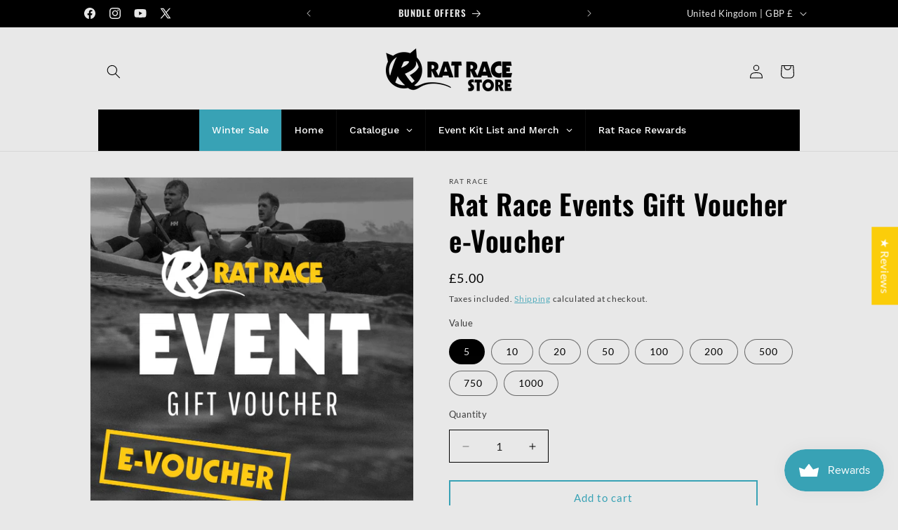

--- FILE ---
content_type: application/x-javascript
request_url: https://app.sealsubscriptions.com/shopify/public/status/shop/ratracestore.myshopify.com.js?1768642358
body_size: -265
content:
var sealsubscriptions_settings_updated='1692114437c';

--- FILE ---
content_type: application/x-javascript
request_url: https://app.cart-bot.net/public/status/shop/ratracestore.myshopify.com.js?1768642358
body_size: -299
content:
var giftbee_settings_updated='1699353309c';

--- FILE ---
content_type: application/javascript
request_url: https://cnc.greatappsfactory.com/clickandcollect.js?shop=ratracestore.myshopify.com
body_size: 20597
content:
(function () {
    if (typeof GafCncSettings === 'undefined') {
        console.log('GAF CNC not enabled from theme settings');
        return;
    }
    var cndappurl = "https://cnc.greatappsfactory.com";
    var cndshopurl = Shopify.shop;
    var shoppingCart = [];
    var deliverylocation = [];
    var sd = {error:false,errormessage:"",errormethod:"",total_price:0, total_weight:0,updatecartitem:false,updateitembyus:false,firstcncload:false,drawereligible:true,getCart:null, config:GafCncSettings.config, gettimeslot:null, cartproductids:null, cnclocations:null, cncselectedlocation:null, cncmap:null, locationformaps:null, ldzipdatevalidation:false, mapzipcode:null};
    var gaftimepicker = null;
    var gafdatepicker = null;
    var cnctimepicker = null;
    var cnclddatepicker = null;
    var selectedtimes = [];
    var gafcheckoutbutton = 'form[action="/checkout"] input[type="submit"], [name="checkout"], [href="/checkout"], .checkout_button, .cart__checkout-button';
    var gafcartform = 'body form[action*="/cart"], body form[action^="/checkout"], body #cart_form';
    
    if (typeof GAFCND === 'undefined') {
        GAFCND = {};
    }
    var gafcncTemplate = {
        'checkoutmethods': '<div class="cnccheckoutmethod" data-id="{{methodname}}" onclick="{{onclickfunction}}">' +
                    '<div class="shipping_block_iconsection">' +
                        '<div class="shipping_block_imgsection">' +
                            '<div class="deliveryIcon">'+
                                '{{methodicon}}'+
                            '</div>'+
                        '</div>'+
                        '{{methodimageheading}}'+
                    '</div>'+
                '</div>',
        'cncmainblock':'<div class="gafcnd_section" id="gafcncld">'+
                '<div class="wrapcheckoutmethods"></div>'+
                '<div class="wrapcheckoutcontains"></div>'+
                '<div class="cnchidden">'+
                '<input type="hidden" name="attributes[Checkout-Methods]" value="" style="display: none;">'+
                '<input type="hidden" name="attributes[CNC-Location-Id]" value="" style="display: none;">'+
                '<input type="hidden" name="attributes[Delivery-Location-Id]" value="" style="display: none;">'+
                '<input type="hidden" name="attributes[Delivery-Slot-Id]" value="" style="display: none;">'+
                '<input type="hidden" name="attributes[CNC-Collect-Date]" value="" style="display: none;">'+
                '<input type="hidden" name="attributes[CNC-Collect-Time]" value="" style="display: none;">'+
                '<input type="hidden" name="attributes[Delivery-Date]" value="" style="display: none;"> '+
                '<input type="hidden" name="attributes[Delivery-Time]" value="" style="display: none;"> '+
                '<input type="hidden" name="attributes[Shipping-Date]" value="" style="display: none;"> '+
                '<input type="hidden" name="attributes[Custom-Attribute-1]" value="" style="display: none;"> '+
                '<input type="hidden" name="attributes[Custom-Attribute-2]" value="" style="display: none;"> '+
                '<input type="hidden" name="attributes[Custom-Attribute-3]" value="" style="display: none;"> '+
                '<input type="hidden" name="attributes[Custom-Attribute-4]" value="" style="display: none;"> '+
                '<input type="hidden" name="attributes[Custom-Attribute-5]" value="" style="display: none;"> '+
                '<input type="hidden" name="attributes[CNC-Location-Company]" value="" style="display: none;"> '+
                '<input type="hidden" name="attributes[CNC-Location-Address-Line-1]" value="" style="display: none;"> '+
                '<input type="hidden" name="attributes[CNC-Location-Address-Line-2]" value="" style="display: none;"> '+
                '<input type="hidden" name="attributes[CNC-Location-City]" value="" style="display: none;"> '+
                '<input type="hidden" name="attributes[CNC-Location-State]" value="" style="display: none;"> '+
                '<input type="hidden" name="attributes[CNC-Location-Country]" value="" style="display: none;"> '+
                '<input type="hidden" name="attributes[CNC-Location-Postal-Code]" value="" style="display: none;"> '+
                '</div>'+
                '</div>',
    };
    var getcnclocationsTemplate = {
         'locations': '<div class="wrapcnc"><div class="wrapclickcollectlocationsection">' +
                    '{{locationdata}}' +
                '</div>' +
                '<div class="paginationblock">' +
                    '<div class="previouspagesection">' +
                        '{{previouspage}}' +
                    '</div>' +
                    '<div class="nextpagesection">' +
                        '{{nextpage}}' +
                    '</div>' +
                '</div>' +
                '<div class="cnclocationcalendersection">'+
                    '<div class="gafcdnloader" style="display:none;"></div>'+
                    '<div id="gafcdncanlender"></div>'+
                '</div></div>',
    };
    GAFCND = {
        botuser: function botuser(){
            var botPattern = "(googlebot\/|bot|Googlebot-Mobile|Googlebot-Image|Google favicon|Mediapartners-Google|bingbot|slurp|java|wget|curl|Commons-HttpClient|Python-urllib|libwww|httpunit|nutch|phpcrawl|msnbot|jyxobot|FAST-WebCrawler|FAST Enterprise Crawler|biglotron|teoma|convera|seekbot|gigablast|exabot|ngbot|ia_archiver|GingerCrawler|webmon |httrack|webcrawler|grub.org|UsineNouvelleCrawler|antibot|netresearchserver|speedy|fluffy|bibnum.bnf|findlink|msrbot|panscient|yacybot|AISearchBot|IOI|ips-agent|tagoobot|MJ12bot|dotbot|woriobot|yanga|buzzbot|mlbot|yandexbot|purebot|Linguee Bot|Voyager|CyberPatrol|voilabot|baiduspider|citeseerxbot|spbot|twengabot|postrank|turnitinbot|scribdbot|page2rss|sitebot|linkdex|Adidxbot|blekkobot|ezooms|dotbot|Mail.RU_Bot|discobot|heritrix|findthatfile|europarchive.org|NerdByNature.Bot|sistrix crawler|ahrefsbot|Aboundex|domaincrawler|wbsearchbot|summify|ccbot|edisterbot|seznambot|ec2linkfinder|gslfbot|aihitbot|intelium_bot|facebookexternalhit|yeti|RetrevoPageAnalyzer|lb-spider|sogou|lssbot|careerbot|wotbox|wocbot|ichiro|DuckDuckBot|lssrocketcrawler|drupact|webcompanycrawler|acoonbot|openindexspider|gnam gnam spider|web-archive-net.com.bot|backlinkcrawler|coccoc|integromedb|content crawler spider|toplistbot|seokicks-robot|it2media-domain-crawler|ip-web-crawler.com|siteexplorer.info|elisabot|proximic|changedetection|blexbot|arabot|WeSEE:Search|niki-bot|CrystalSemanticsBot|rogerbot|360Spider|psbot|InterfaxScanBot|Lipperhey SEO Service|CC Metadata Scaper|g00g1e.net|GrapeshotCrawler|urlappendbot|brainobot|fr-crawler|binlar|SimpleCrawler|Livelapbot|Twitterbot|cXensebot|smtbot|bnf.fr_bot|A6-Indexer|ADmantX|Facebot|Twitterbot|OrangeBot|memorybot|AdvBot|MegaIndex|SemanticScholarBot|ltx71|nerdybot|xovibot|BUbiNG|Qwantify|archive.org_bot|Applebot|TweetmemeBot|crawler4j|findxbot|SemrushBot|yoozBot|lipperhey|y!j-asr|Domain Re-Animator Bot|AddThis)";
            var re = new RegExp(botPattern, 'i');
            var userAgent = navigator.userAgent;
            if (re.test(userAgent)) {
                return true;
            }
            return false;
        },
        userasowner: function userasowner(){
            var vcisowner = jQuery('#PBarNextFrame').html();
            if (vcisowner !== undefined) {
                GAFCND.setgafvcCookie('cndisowner', 'yes', 1000);
            }
            var vcisownerCookie = GAFCND.getgafcndCookie('cndisowner');
            if (vcisownerCookie == 'yes'){
                return true;
            }
            return false;
        },
        eventfire: function eventfire(eventname, detail){
            var gafcncevent = new CustomEvent(eventname, {detail: detail });
            document.dispatchEvent(gafcncevent);
        },
        gcndappsJavaScript: function gcndappsJavaScript(jQuery) {
            setTimeout(function(){ GAFCND.enabledcheckoutbtn(); GAFCND.eventfire('cncwidgetinit'); }, 1500);
            if (GAFCND.botuser() == false && GafCncSettings.force_disable_app == false) {
                jQuery("head").append('<link href="https://cdnjs.cloudflare.com/ajax/libs/font-awesome/4.7.0/css/font-awesome.min.css" rel="stylesheet" type="text/css" media="all">');
                jQuery("head").append('<script src="https://cnc.greatappsfactory.com/assets/datepicker/js/picker.js">');
                jQuery("head").append('<script src="https://cnc.greatappsfactory.com/assets/datepicker/js/picker.date.js">');
                jQuery("head").append('<script src="https://cnc.greatappsfactory.com/assets/datepicker/js/picker.time.js">');
                GAFCND.getcart();
            }
        },
        getcart: function getcart(){
            jQuery.getJSON("/cart.js?tmp="+ Date.now(), function(data) {
                sd.total_price = (data.total_price/100);
                sd.total_weight = data.total_weight;
                return sd.getCart = data, GAFCND.checkappstatus();
            });
        },
        checkappstatus: function checkappstatus(){
            var userasowner = GAFCND.userasowner();
            jQuery.ajax({
                url: cndappurl + "/clickandcollect/checkappstatus?shop="+cndshopurl+"&isstoreowner="+userasowner,
                type: "GET",
                dataType: "json",
                success: function (appstatus) {
                    sd.drawereligible = appstatus.drawereligible;
                    if(appstatus.status == true){
                        GAFCND.checkdisabledproducts();
                    }
                    if(appstatus.showmessage == true){
                        GAFCND.storeownerlimitpopup();
                        jQuery('head').append('<link rel="stylesheet" id="custom-google-fonts-css" href="https://fonts.googleapis.com/css?family=Poppins:400,600,700" type="text/css" media="all">');
                        jQuery('body').append(appstatus.maxvisitormessage);
                    }
                }
            });
        },
        storeownerlimitpopup: function storeownerlimitpopup(){
            jQuery("body").on("click", ".cncownerpopupclose", function () {
                if(jQuery(this).hasClass('riskabovefourdays') && !jQuery(this).hasClass('cnceventsopen')){
                    jQuery(this).addClass('cnceventsopen');
                    jQuery("body .cncownerpopup .cnccontent, body .cncownerpopup .cncownerfooter").hide();
                    jQuery("body .cncownerpopup .cnccontent.reskmoreevents").show();
                }else if(jQuery(this).hasClass('cnceventsopen')){
                    GAFCND.satcbownerevent('dont_remind_me');
                    jQuery("body #cncownerpopup").hide();
                }else{
                    jQuery("body #cncownerpopup").hide();
                    GAFCND.satcbownerevent('click_on_x');
                }
            });
            jQuery("body").on("click", ".cncownerremind .cncownerremind", function () {
                GAFCND.satcbownerevent('clicked_on_remind_me');
                jQuery("body #cncownerpopup").hide();
            });
            jQuery("body").on("click", ".cncownerremind .cncowndontremind", function () {
                GAFCND.satcbownerevent('dont_remind_me');
                jQuery("body #cncownerpopup").hide();
            });
            jQuery("body").on("click", ".cncownupgradenow", function () {
                GAFCND.satcbownerevent('click_on_upgrade');
                jQuery("body #cncownerpopup").hide();
            });
        },
        satcbownerevent: function satcbownerevent(event) {
            jQuery.ajax({
                type: "POST",
                url: cndappurl + "/clickandcollect/cncplanfinished",
                data: {store: cndshopurl, event : event},
                success: function (response) { }
            });
        },
        checkdisabledproducts: function checkdisabledproducts() {
            var i = sd.config.hide_widget_for_product_handles;
            i = i + "".split(",");
            var hd = sd.config.hide_widget_cart_only_digital_items;
            var allhd = false;
            var c = false;
            var s = false;
            
            Object.keys(sd.getCart.items).map(function(e) {
                var citem = sd.getCart.items[e],
                    rs = citem.requires_shipping,
                    h = citem.handle;
                    -1 !== i.indexOf(h) ? true : rs ? c = true : s = true
            }), (c || s && false == hd) && GAFCND.setwidgets();
        },
        setwidgets: function setwidgets() {
            var sort_order = sd.config.sort_order.split(',');
            var cncmethods = sd.config.methods;
            var cncdesign = sd.config.design_style;
            if(jQuery("#gafcncld").length > 0){jQuery('#gafcncld').remove();}
            if(jQuery(".gafcncwidget").length > 0){
              jQuery(".gafcncwidget").append(gafcncTemplate.cncmainblock);
            }else if(jQuery(".cart__footer, .Cart__Footer, .checkout-subtotal-container, .cartitems--container .cart-total, .cart .template__cart__footer, #cartform .under-cart, form.cart .grid.cart__row, .cart--footer, .cart-footer, .cart .subtotal-row, .cart-bottom-box, .gl_cart_note").length > 0){
              jQuery(".cart__footer, .Cart__Footer, .checkout-subtotal-container, .cartitems--container .cart-total, .cart .template__cart__footer, #cartform .under-cart, form.cart .grid.cart__row, .cart--footer, .cart-footer, .cart .subtotal-row, .cart-bottom-box, .gl_cart_note").before(gafcncTemplate.cncmainblock);
            }else if(jQuery(".cart__content .line-item-table, #CartPageForm div[data-products], .cart__content .cart__items").length > 0){
              jQuery(".cart__content .line-item-table, #CartPageForm div[data-products], .cart__content .cart__items").after(gafcncTemplate.cncmainblock);
            }else if(jQuery(".cart-page .cart__summary-inner").length > 0){
              jQuery(".cart-page .cart__summary-inner").prepend(gafcncTemplate.cncmainblock);
            }else if(jQuery(".drawer__footer .cart-drawer__footer, .cart-drawer__footer .button-group, .drawer__footer .cart__checkout-wrapper, .drawer__footer-bottom .drawer__footer-buttons, .cart-drawer__footer .checkout-buttons, .drawer__foot .cart__buttons-all, .cart-drawer__summary .cart-drawer__checkout-buttons, .mini-cart__footer .button-container, .drawer__bottom .drawer__footer__subtotal, .drawer__footer-body .drawer__footer-buttons, .mini-cart__drawer-footer .checkout-button, .ajaxcart__footer .cart__checkout, .cart-drawer__foot .cart__buttons, .cart-drawer-footer .cart-drawer-buttons, #drawer-cart .cart__actions, .cart-drawer .buy-buttons").length > 0 && GafCncSettings.showcncindrawer == true && sd.drawereligible == true){
              jQuery(".drawer__footer .cart-drawer__footer, .cart-drawer__footer .button-group, .drawer__footer .cart__checkout-wrapper, .drawer__footer-bottom .drawer__footer-buttons, .cart-drawer__footer .checkout-buttons, .drawer__foot .cart__buttons-all, .cart-drawer__summary .cart-drawer__checkout-buttons, .mini-cart__footer .button-container, .drawer__bottom .drawer__footer__subtotal, .drawer__footer-body .drawer__footer-buttons, .mini-cart__drawer-footer .checkout-button, .ajaxcart__footer .cart__checkout, .cart-drawer__foot .cart__buttons, .cart-drawer-footer .cart-drawer-buttons, #drawer-cart .cart__actions, .cart-drawer .buy-buttons").before(gafcncTemplate.cncmainblock);
            }else if(jQuery(".cart-drawer__footer, .cart-drawer__dialog .cart-drawer__summary").length > 0 && GafCncSettings.showcncindrawer == true && sd.drawereligible == true){
              jQuery(".cart-drawer__footer, .cart-drawer__dialog .cart-drawer__summary").prepend(gafcncTemplate.cncmainblock);
            }else{
              jQuery("form[action^='/cart'] div[data-products]").append(gafcncTemplate.cncmainblock);
            }
            
            jQuery('.wrapcheckoutmethods').empty();
            jQuery.each(sort_order, function(index, value) {
                var heading = cncmethods[value].name;
                var activemethod = cncmethods[value].active;
                var defaultimage = cncmethods[value].blockimage.defaultimage;
                var activeimage = cncmethods[value].blockimage.activeimage;

                if(activemethod == true && !GAFCND.checkForceMethodDisable(value)){
                    var checkoutHtml = gafcncTemplate.checkoutmethods;
                    checkoutHtml = checkoutHtml.replace(/{{methodname}}/g, value);
                    checkoutHtml = checkoutHtml.replace(/{{onclickfunction}}/g, "GAFCND.checkoutmethod('"+value+"')");
                    if(cncdesign == 'customicon' || cncdesign == 'default'){
                        var checkouticon = '<img class="cncmethodimage defaultimage" alt="'+activemethod+'" src="'+defaultimage+'"><img alt="'+activemethod+'" class="cncmethodimage activeimage" src="'+activeimage+'">';
                        checkoutHtml = checkoutHtml.replace(/{{methodimageheading}}/g, '<div class="checkoutMethodName">'+heading+'</div>');
                    }else{
                        var checkouticon = '<input type="radio" class="method_radiolist" id="'+value+'" name="method_radiolist" value="'+value+'">';
                            checkouticon += '<div class="checkoutMethodName" for="'+value+'"><label>'+heading+'</label></div>';
                        checkoutHtml = checkoutHtml.replace(/{{methodimageheading}}/g, '');
                    }
                    checkoutHtml = checkoutHtml.replace(/{{methodicon}}/g, checkouticon);
                    jQuery('.wrapcheckoutmethods').append(checkoutHtml);
                }
            });
            if(jQuery(".wrapcheckoutmethods .cnccheckoutmethod").length > 0){
                
                if(jQuery('.wrapcheckoutmethods').css('display') != 'flex'){
                    jQuery("head").append('<link href="https://cnc.greatappsfactory.com/gafclickandcollect.css" rel="stylesheet" type="text/css" media="all">');
                }
                
                GAFCND.eventfire('cncwidgetloaded');
                var firstmethod = jQuery(".wrapcheckoutmethods .cnccheckoutmethod").eq(0).data('id');
                GAFCND.checkoutmethod(firstmethod);
                GAFCND.checksallvalidation();
            }
        },
        checkForceMethodDisable: function checkForceMethodDisable(method) {
            return (GafCncSettings.force_disable_method['disable_'+method] !== undefined)?GafCncSettings.force_disable_method['disable_'+method]:false;
        },
        checksallvalidation: function checksallvalidation() {
            if(sd.firstcncload == false){
                jQuery(document).ready(function() {
                    jQuery(gafcartform).keypress(function(e) {
                        if (e.target.type != "textarea") return e.keyCode != 13;
                    });
                    jQuery("body").on("blur", '.delivery_search_section #serachpostcode.blursearch', function() {
                        GAFCND.getdeliverylocations();
                    });
                    jQuery("body").on("blur", '.gafcnc_postalcode_section #filterBySearchZipcode.blursearch', function() {
                        GAFCND.getcnclocations(1);
                    });
                    jQuery("[name='updates[]']").on("change", function() {
                        jQuery(gafcartform).attr("action", "/cart")
                    });
                    jQuery("[name='update']").on("click", function() {
                        jQuery(gafcartform).attr("action", "/cart")
                    });         
                    jQuery(document).on("click", gafcheckoutbutton, function(e) {
                        e.preventDefault();
                        var method = GAFCND.activemethod();
                        var methodvalue = GAFCND.getmethodvalue();
                        var checkcondition = GAFCND.checkpriceweightcondition() != false?GAFCND.checkproductconditions():false;
                        if(!checkcondition){return false;}

                        if(method == 'shipping'){
                            if(methodvalue.date_picker == true && jQuery('[name="gaflddatepicker"]').val() == ''){
                                GAFCND.seterrormessage(GAFCND.tt(method, 'usernotselectshippingdate'));
                                return false;
                            }
                            GAFCND.submitforcheckout(this);
                        }
                        if(method == 'localdelivery'){
                            if((methodvalue.distance_validation_method == "exact_postalcode" || methodvalue.distance_validation_method == "partial_postalcode")){
                                if(jQuery('body #serachpostcode').val() == ''){
                                    GAFCND.seterrormessage(GAFCND.tt(method, 'usernotselectlocation'));
                                    return false;
                                }
                                if(jQuery('body #serachpostcode').val() != '' && sd.ldzipdatevalidation == false){
                                    GAFCND.seterrormessage(GAFCND.tt(method, 'usernotselectlocation'));
                                    return false;
                                }

                                if(methodvalue.date_picker == true && jQuery('[name="gaflddatepicker"]').val() == ''){
                                    GAFCND.seterrormessage(GAFCND.tt(method, 'nodatetimeselected'));
                                    return false;
                                }
                                if(methodvalue.time_picker == true && jQuery('[name="gafldtimepicker"]').val() == ''){
                                    GAFCND.seterrormessage(GAFCND.tt(method, 'nodatetimeselected'));
                                    return false;
                                }
                            }else if(methodvalue.distance_validation_method == "no_validation" && methodvalue.date_picker == true && jQuery('[name="gaflddatepicker"]').val() == ''){
                                GAFCND.seterrormessage(GAFCND.tt(method, 'nodatetimeselected'));
                                return false;
                            }
                            GAFCND.submitforcheckout(this);
                        }
                        if(method == 'clickandcollect'){
                            if(sd.cnclocations.length == 0){
                                GAFCND.seterrormessage(GAFCND.tt(method, 'nolocationfound'));
                                return false;
                            }
                            var selectedlocation = GAFCND.getcncselectedlocation(sd.cncselectedlocation);
                            if(selectedlocation.datepicker == true && jQuery('[name="gafcncdatepicker"]').val() == ''){
                                GAFCND.seterrormessage(GAFCND.tt(method, 'nodatetimeselected'));
                                return false;
                            }
                            if(selectedlocation.timepicker == true && jQuery('[name="gafcnctimepicker"]').val() == ''){
                                GAFCND.seterrormessage(GAFCND.tt(method, 'nodatetimeselected'));
                                return false;
                            }
                            GAFCND.submitforcheckout(this);
                        }
                        if(method === undefined){GAFCND.submitforcheckout(this);}
                    });
                });
                sd.firstcncload = true;
            }
        },
        submitforcheckout: function($this) {
            GAFCND.eventfire('cncsubmittocheckout');
            if (jQuery("#cart_form").length) return jQuery("#cart_form").submit();
            var cartform;
            if ((cartform = jQuery($this).parents('form[action*="/cart"]:first')).length > 0) return cartform.submit();
            if ((cartform = jQuery($this).parents('form[action*="/checkout"]:first')).length > 0) return cartform.submit();
            if ((cartform = jQuery($this).attr('form')) && cartform != '') return jQuery('#'+cartform).submit();
        },
        tt: function tt(method, key){
            return (sd.config.translations[method][key] !== undefined)?sd.config.translations[method][key]:'';
        },
        moneyFormat: function moneyFormat(e){
            var m = GafCncSettings.moneyFormat;
            return m.replace(/{{amount}}/g, e);
        },
        weightFormat: function weightFormat(e){
            if(sd.config.weight_format == 'gm') {return e}
            if(sd.config.weight_format == 'kg') {return (e/1000);}
            if(sd.config.weight_format == 'lb') {return (e*2.205);}
            if(sd.config.weight_format == 'oz') {return (e*35.274);}
        },
        clearerror: function clearerror(){
            jQuery('.wrapcheckoutcontains .error_message').remove();
            return true;
        },
        seterrormessage: function seterrormessage(errormessage){
            GAFCND.clearerror();
            jQuery('.wrapcheckoutcontains').append('<p class="error_message">'+errormessage+'</p>');
            return true;
        },
        activemethod: function activemethod(){
            return jQuery('body .wrapcheckoutmethods .cnccheckoutmethod.active').attr('data-id');
        },
        activelocationid: function activelocationid(){
            var timepicker_id = jQuery('input[name="location_data_id"]:checked').attr('timepicker-id');
            var location_id = jQuery('input[name="location_data_id"]:checked').attr('data-id');
            var cid = location_id+'/'+timepicker_id;
            return cid;
        },
        changecheckoutlabel: function changecheckoutlabel(){
            if(sd.config.enable_checkout_text_updates == true){
                var activemethod = GAFCND.activemethod();
                var checkoutbuttontext = GAFCND.tt(activemethod, 'checkoutbuttontext');
                if(checkoutbuttontext == ''){
                    checkoutbuttontext = "Checkout";
                }
                (jQuery(gafcheckoutbutton).is("button") || jQuery(gafcheckoutbutton).is("a"))?jQuery(gafcheckoutbutton).text(checkoutbuttontext):jQuery(gafcheckoutbutton).val(checkoutbuttontext);
            }
        },
        checkoutmethod: function checkoutmethod(method){
            GAFCND.eventfire('selected_cnc_method', {"method":method});
            if(jQuery('.wrapcheckoutmethods .cnccheckoutmethod[data-id="'+method+'"]').hasClass('active')){return false;}
            
            jQuery('.wrapcheckoutmethods .cnccheckoutmethod').css({'background-color' : '','pointer-events' : 'none'}).removeClass('active');
            setTimeout(function(){
                jQuery('.wrapcheckoutmethods .cnccheckoutmethod').css('pointer-events', '');
            }, 2000);
            jQuery('.wrapcheckoutmethods .cnccheckoutmethod[data-id="'+method+'"]').addClass('active');
            jQuery('.wrapcheckoutmethods .cnccheckoutmethod[data-id="'+method+'"]').find('input[type=radio]').prop('checked', true);
            jQuery('.wrapcheckoutmethods .cnccheckoutmethod.active').css('background-color', "#eee");
            var method_name = jQuery('.wrapcheckoutmethods .cnccheckoutmethod[data-id="'+method+'"]').data('id');
            var shop_metafield = sd.config;
            GAFCND.changecheckoutlabel();
            var cartproductids = [];
            shoppingCart = [];
            jQuery.each(sd.getCart.items, function (index, value) {
                cartproductids.push(value.product_id);
                shoppingCart.push({
                    'variant_id': value.variant_id,
                    'product_id': value.product_id,
                    'cids': GAFCND.getcartpdetailbyid(value.product_id, 'collectionids'),
                    'sku': value.sku,
                    'quantity': value.quantity
                });
            });                   
            sd.cartproductids = cartproductids;
            jQuery('.wrapcheckoutcontains').empty().removeClass('shipping').removeClass('localdelivery').removeClass('clickandcollect').addClass(method_name);
            var methodName = shop_metafield.methods[method_name];
            var checkcondition = GAFCND.checkpriceweightcondition() != false?GAFCND.checkproductconditions():false;
            if(!checkcondition){return false;}
                    
            var additionaltext = GAFCND.tt(method_name, 'additionaltext');
            jQuery('.wrapcheckoutcontains').append('<p class="additionaltext">'+additionaltext+'</p>');
            
            if(method_name == "shipping"){
                if(methodName.date_picker == true){
                    var datePickerPlaceholder = GAFCND.tt(method_name, 'datepickerplcaholder');
                    var gaflddatetimepicker = '<div id="gaflddatetimepicker">';
                            gaflddatetimepicker += '<input type="text" id="gaflddatetimepickerinput" class="gafdatetimepicker gaflddatetimepicker" readonly="readonly" placeholder="'+datePickerPlaceholder+'" value="">';
                            gaflddatetimepicker += '<input type="text" name="gaflddatepicker" class="gaflddatepicker" style="display: none;">';
                        gaflddatetimepicker += '</div>';
                    jQuery('.wrapcheckoutcontains').append(gaflddatetimepicker);
                    
                    var $calenderurl = cndappurl+'/clickandcollect/calendar/shipping?s='+cndshopurl;
                    jQuery.getJSON($calenderurl, function(calenderdisabled){
                        var waitForPicker = setInterval(function() {
                            if(window.Picker) {
                                if(jQuery.fn['pickadate'] && jQuery.fn['pickatime']) {
                                    clearInterval(waitForPicker);
                                    GAFCND.setgafcalender('gaflddatepicker',calenderdisabled);
                                }
                            }
                        }, 50);
                    });
                }else{
                    GAFCND.completeselection();
                }
            }
            if(method_name == "localdelivery"){
                sd.ldzipdatevalidation = false;
                if(methodName.distance_validation_method == "exact_postalcode" || methodName.distance_validation_method == "partial_postalcode" || methodName.distance_validation_method == "maximum_radius" || methodName.distance_validation_method == "max_driving_distance"){
                    var searchplaceholder = GAFCND.tt(method_name, 'searchplaceholder');
                    var gaflocaldeliveryTemplate = '';
                    var cncfilserachcls = ((methodName.distance_validation_method == "maximum_radius" || methodName.distance_validation_method == "max_driving_distance") && methodName.maxautoaddress == true)?"":"blursearch";
                    gaflocaldeliveryTemplate += '<div class="delivery_search_section">';
                        gaflocaldeliveryTemplate += '<div class="gafcnc_postalcode_section">';
                            gaflocaldeliveryTemplate += '<input id="serachpostcode" class="serachpostcode '+cncfilserachcls+'" autocomplete="off" type="text" value="" placeholder="'+searchplaceholder+'">';
                            gaflocaldeliveryTemplate += '<div class="gafbtn" onclick="GAFCND.getdeliverylocations()"><i class="fa fa-search"></i></div>';
                        gaflocaldeliveryTemplate += '</div>';
                    gaflocaldeliveryTemplate += '</div>';
                    jQuery('.wrapcheckoutcontains').append(gaflocaldeliveryTemplate);
                    if((methodName.distance_validation_method == "maximum_radius" || methodName.distance_validation_method == "max_driving_distance") && methodName.maxautoaddress == true && sd.config.google_maps_key != ''){
                        if (typeof google !== 'object') {
                            GAFCND.loadgooglemaplib();
                        }else{
                            GAFCND.initMap();
                        }
                    }
                }
                if(methodName.distance_validation_method == "no_validation"){
                    GAFCND.getdeliverylocations();
                }
            }
            if(method_name == "clickandcollect"){
                GAFCND.getcnclocations(1);
                var methodvalue = GAFCND.getmethodvalue();
                if(methodvalue.filter_region == true){
                    jQuery.ajax({
                        url: cndappurl + "/clickandcollect/regions?shop="+cndshopurl,
                        type: "GET",
                        dataType: "json",
                        success: function (regions) {
                            var $regianshtml = '<div class="filterByRegion">';
                            $regianshtml += '<select onchange="GAFCND.getcnclocations(1)">';
                            $regianshtml += '<option selected value="">'+GAFCND.tt(method_name, 'filterregion')+'</option>';
                            jQuery.each(regions, function(index, element) {
                                $regianshtml += '<option value="'+element+'">'+element+'</option>';
                            });
                            $regianshtml += '</select>';
                            $regianshtml += '</div>';
                            jQuery('.wrapcheckoutcontains').prepend($regianshtml);
                        }
                    });
                }else if(methodvalue.geographic_search == true){
                    var cncfilserachcls = (methodvalue.geographic_search == true && methodvalue.geographic_auto_search == false)?"blursearch":"";
                    var $regianshtml = '<div class="filterBySearchZipcode">';
                        $regianshtml += '<div class="gafcnc_postalcode_section">';
                            $regianshtml += '<input id="filterBySearchZipcode" class="serachpostcode '+cncfilserachcls+'" autocomplete="off" type="text" value="" placeholder="'+GAFCND.tt(method_name, 'postalcode')+'">';
                            $regianshtml += '<div class="gafbtn" onclick="GAFCND.getcnclocations(1)"><i class="fa fa-search"></i></div>';
                        $regianshtml += '</div>';
                    $regianshtml += '</div>';
                    jQuery('.wrapcheckoutcontains').prepend($regianshtml);
                }
                if(methodvalue.google_map == true && sd.config.google_maps_key != ''){
                    jQuery('.wrapcheckoutcontains').append('<div id="gafcncmap" style="min-height:250px;"></div>');
                    if(GAFCND.isgooglemaploaded()){
                        GAFCND.initMap();
                    }
                }
                if(sd.config.google_maps_key != '' && !GAFCND.isgooglemaploaded() && (methodvalue.google_map == true || methodvalue.geographic_auto_search == true)){
                    GAFCND.loadgooglemaplib();
                }
            }
        },
        needtoloadmaplib: function needtoloadmaplib(){
            var shop_metafield = sd.config;
            var cncmethodvalue = shop_metafield.methods['clickandcollect'];
            var ldmethodvalue = shop_metafield.methods['localdelivery'];
            if((cncmethodvalue.geographic_search == true && cncmethodvalue.geographic_auto_search == true) || ldmethodvalue.maxautoaddress == true){
                return true;
            }
            return false;
        },
        loadgooglemaplib: function loadgooglemaplib(){
            var maplibrary = '';
            if(GAFCND.needtoloadmaplib() == true){
                maplibrary = '&libraries=places';
            }
            jQuery("body").append('<script async src="https://maps.googleapis.com/maps/api/js?callback=GAFCND.initMap'+maplibrary+'&key='+sd.config.google_maps_key+'&loading=async&v=weekly">');
        },
        isgooglemaploaded: function isgooglemaploaded(){
            var methodvalue = GAFCND.getmethodvalue();
            if(sd.config.google_maps_key != ''){
                if (typeof google === 'object' && typeof google.maps === 'object') {
                    if(jQuery('#gafcncmap .gm-err-container').length == 0){
                        return true;
                    }
                }
            }
            return false;
        },
        initMap: function initMap(){
            var method = GAFCND.activemethod();
            var methodvalue = GAFCND.getmethodvalue();
            var methodfieldid = '';
            var geosearchenable = false;
            if(method == 'clickandcollect'){
                if(methodvalue.google_map == true){
                    var map = new google.maps.Map(document.getElementById("gafcncmap"), {
                        zoom: 12,
                        center: new google.maps.LatLng(23.022505, 72.571365),
                        zoomControl: true
                    });
                    sd.cncmap = map;
                    GAFCND.addlocationsinmap();
                    GAFCND.pageresizemap();
                }
                methodfieldid = 'filterBySearchZipcode';
                if(methodvalue.geographic_search == true && methodvalue.geographic_auto_search == true){
                    geosearchenable = true;
                }
                
            }else{
                methodfieldid = 'serachpostcode';
                if((methodvalue.distance_validation_method == "maximum_radius" || methodvalue.distance_validation_method == "max_driving_distance") && methodvalue.maxautoaddress == true && sd.config.google_maps_key != ''){
                    geosearchenable = true;
                }
            }
            
            if(geosearchenable == true){
                var inputplace = document.getElementById(methodfieldid);
                var options = {
                  componentRestrictions: { country: sd.config.geo_location_country_code }
                };
                var autocomplete = new google.maps.places.Autocomplete(inputplace, options);
                google.maps.event.addListener(autocomplete, 'place_changed', function () {
                    var place = autocomplete.getPlace();
                    place.address_components.forEach(function (component) {
                      if (component.types.includes("postal_code")) {
                        sd.mapzipcode = component.long_name;
                      }
                    });
                    var postalcode = place.formatted_address;
                    var latitude = place.geometry.location.lat();
                    var longitude = place.geometry.location.lng();
                    jQuery('#'+methodfieldid).attr('lat', latitude).attr('long', longitude);
                    if(method == 'clickandcollect'){
                        GAFCND.getcnclocations(1);
                    }
                    if(method == 'localdelivery'){
                        GAFCND.getdeliverylocations();
                    }
                });
            }
        },
        addlocationsinmap: function addlocationsinmap(){
            sd.locationformaps = [];
            var e = sd.cnclocations;
            if (null === e) return false;
            for (var t = 0; t < e.length; t++){
                var loc = e[t];
                if (loc.latitude != "0.00000000" && loc.longitude != "0.00000000") {
                    var marker = new google.maps.Marker({
                        position: new google.maps.LatLng(loc.latitude, loc.longitude),
                        title: loc.companyname,
                        locationId: loc.id,
                        icon: GAFCND.getmapMarkerImage(t+1),
                        label: GAFCND.getLabel(t+1),
                        zIndex: GAFCND.getzIndex(t+1)
                    });
                    sd.locationformaps.push(marker);
                    
                    google.maps.event.addListener(marker, "click", function() {
                        GAFCND.focusOnMarker(this);
                    });
                    marker.setMap(sd.cncmap);
                }
            }
            var n = sd.locationformaps;
            GAFCND.focusOnMarker(n[0]);
        },
        removelocationsinmap: function removelocationsinmap(){
            var n = sd.locationformaps;
            for (var t = 0; t < n.length; t++){n[t].setMap(null);}
        },
        pageresizemap: function pageresizemap(){
            var cmcmap = sd.cncmap;
            window.addEventListener('resize', function(event) {
                var c = cmcmap.getCenter();
                google.maps.event.trigger(cmcmap, "resize");
                cmcmap.setCenter(c);
            }, true);
        },
        getzIndex: function(e) {
            return sd.cnclocations.length - e
        },
        getLabel: function(e) {
            var labeltextcolor = (1 == e) ? "#FF0000":"#FFFFFF";
            return {text: e.toString(),color: labeltextcolor}
        },
        focusOnMarker: function(marker) {
            var mp = sd.cncmap;
            mp.setCenter(marker.getPosition());
            mp.setZoom(12);
            var n = sd.locationformaps
            for (var i = 0; i < n.length; i++){
                n[i].setIcon(GAFCND.getmapMarkerImage(0));
                var label = n[i].getLabel();
                label.color = "#FFFFFF";
                n[i].setLabel(label);
            }
            GAFCND.updateselectedlocation(marker.locationId)
            marker.setIcon(GAFCND.getmapMarkerImage(1));
            var label = marker.getLabel();
            label.color = "#FF0000";
            marker.setLabel(label);
        },
        getmapMarkerImage: function(index) {
            var markerimage = (1 == index) ? cndappurl+"/assets/images/redmarker.png":cndappurl+"/assets/images/whitemarker.png";
            return {url: markerimage, size: new google.maps.Size(44, 80), scaledSize: new google.maps.Size(25, 32), labelOrigin: new google.maps.Point(11, 12), anchor: new google.maps.Point(16, 18)}
        },
        getcncselectedlocation: function getcncselectedlocation(locationid){
            for (var n = sd.cnclocations, i = 0; i < n.length; i++){
                if(n[i].id == locationid){
                    return n[i];
                }
            }
        },
        getcnclocations: function getcnclocations(currentpage){
            var cnclpostdata = {shop:cndshopurl, cartproductids: shoppingCart,currentpage:currentpage};
            GAFCND.eventfire('cnc_get_locations', cnclpostdata);
            var $filtervalue = jQuery('.filterByRegion select').val();
            var $filterBySearch = jQuery('.filterBySearchZipcode #filterBySearchZipcode');
            var $filterBySearchZipcode = $filterBySearch.val()
            if($filtervalue !== undefined && $filtervalue != ''){
                cnclpostdata['filtertype'] = 'region';
                cnclpostdata['filtervalue'] = $filtervalue;
            }
            if($filterBySearchZipcode !== undefined && $filterBySearchZipcode != ''){
                if($filterBySearch.attr('lat') && $filterBySearch.attr('long')){
                    cnclpostdata['latitude'] = $filterBySearch.attr('lat');
                    cnclpostdata['longitude'] = $filterBySearch.attr('long');
                }else{
                    cnclpostdata['filtertype'] = 'searchzipcode';
                    cnclpostdata['filtervalue'] = $filterBySearchZipcode;
                }
            }
            var methodvalue = GAFCND.getmethodvalue();
            jQuery.ajax({
                url: cndappurl + "/clickandcollect/getcnclocations?shop="+cndshopurl,
                data: cnclpostdata,
                type: "POST",
                dataType: "json",
                success: function (evc) {
                    GAFCND.startpagination();
                    var locationHtml = getcnclocationsTemplate.locations;
                    
                    sd.cnclocations = evc.locations;
                    
                    if(currentpage == 1 && evc.locations.length > 0){
                       jQuery('.wrapcheckoutcontains .locationfound').remove();
                       var locationfound = GAFCND.tt('clickandcollect', 'locationfound');
                       if(locationfound != ''){
                           jQuery('.wrapcheckoutcontains').append('<p class="locationfound">'+locationfound+'</p>');
                       }
                    }
                    if(currentpage == 1 && evc.locations.length == 0){
                       jQuery('.wrapcheckoutcontains .locationfound').remove();
                       var nolocationfound = GAFCND.tt('clickandcollect', 'nolocationfound');
                       if(nolocationfound != ''){
                           GAFCND.seterrormessage(nolocationfound);
                       }
                       jQuery('#gafcncmap').hide();
                    }
                    var cncaddformat = methodvalue.address_format;
                    var locationtab = '';
                    jQuery.each(evc.locations, function(index, element) {
                        var locationhtml = '';
                        locationhtml += '<div class="wrapcclocation wrapcclocationid'+element.id+'">';
                        locationhtml += '<div class="wrapcclocationname">';
                        locationhtml += '<input type="radio" data-id='+element.id+' name="location_data_id" class="location_radio_block" onchange="GAFCND.selectcnclocations(this)" style="transform: scale(2);" value="'+element.id+'" datepicker-id='+element.datepicker+' timepicker-id='+element.timepicker+'>';
                        locationhtml += '</div>';
                        locationhtml += '<div class="wrapcclocationaddress">';
                        locationhtml += '<span class="block" for="location_data_id">';
                        var caf = cncaddformat;
                        caf = caf.replace(/{{company_name}}/g, element.companyname);
                        caf = caf.replace(/{{address_line_1}}/g, element.addressline1);
                        caf = caf.replace(/{{address_line_2}}/g, element.addressline2);
                        caf = caf.replace(/{{city}}/g, element.city);
                        caf = caf.replace(/{{state}}/g, element.province);
                        caf = caf.replace(/{{country}}/g, element.country);
                        caf = caf.replace(/{{postal_code}}/g, element.zipcode);
                        if(element.distance != null){
                            caf = caf.replace(/{{distance}}/g, '<i class="fa fa-map-marker" aria-hidden="true"></i> '+element.distance+' '+sd.config.distance_format);
                        }
                        caf = caf.replace(/{{distance}}/g, '');
                        if(element.moreinfo != ''){
                            var moreinfotext = GAFCND.tt('clickandcollect', 'moreinfo');
                            var moreinfodata = element.moreinfo;
                            if (moreinfodata.indexOf("https://") !== -1) {
                                moreinfodata = '<a target="_blank" href="'+moreinfodata+'">'+moreinfotext+'</a>';
                            }
                            caf = caf.replace(/{{more_information}}/g, moreinfodata);
                        }
                        caf = caf.replace(/{{more_information}}/g, '');
                        locationhtml += caf;
                        locationhtml += '</span>';
                        locationhtml += '</div>';
                        locationhtml += '</div>';
                        locationtab += locationhtml;
                        
                    });
                    jQuery('.wrapcheckoutcontains .wrapcnc').remove();
                    if(evc.locations.length > 0){
                        locationHtml = locationHtml.replace(/{{locationdata}}/g, locationtab);
                        if(evc.pagination.total_pages > 1){ 
                        var prepagecss = "style='opacity: 0.4;cursor: unset;pointer-events: none;'";
                        if(evc.pagination.page >= 2){
                            var prepageNo = Number(evc.pagination.page) - Number(1); 
                            prepagecss = "style='opacity: 1;cursor: pointer;'";
                        }
                        var nextpagecss = "style='opacity: 0.4;cursor: unset;pointer-events: none;'";
                        if(evc.pagination.page < evc.pagination.total_pages){
                            var nextpageNo = Number(evc.pagination.page) + Number(1);
                            nextpagecss = "style='opacity: 1;cursor: pointer;'";

                        }
                        var previous_page = '<a '+prepagecss+' class="prepagelink cncpagination" onclick="GAFCND.pagination('+prepageNo+')">&laquo; Previous</a>';
                        var next_page = '<a '+nextpagecss+' class="nextpagelink cncpagination" onclick="GAFCND.pagination('+nextpageNo+')">Next &raquo;</a>';
                        locationHtml = locationHtml.replace(/{{previouspage}}/g, previous_page);
                        locationHtml = locationHtml.replace(/{{nextpage}}/g, next_page);
                        }
                        jQuery('.wrapcheckoutcontains').append(locationHtml);
                         if(evc.pagination.total_pages > 1){
                            jQuery('.paginationblock').show(); 
                         }else{
                            jQuery('.paginationblock').hide();
                         }
                         GAFCND.eventfire('cnc_loaded_locations_list', evc);
                    }
                    
                    if(GAFCND.isgooglemaploaded() && evc.locations.length > 0 && methodvalue.google_map == true){
                        GAFCND.removelocationsinmap();
                        GAFCND.addlocationsinmap();
                    }else if(!GAFCND.isgooglemaploaded() && evc.locations.length > 0){
                        var locationId = evc.locations[0].id;
                        GAFCND.updateselectedlocation(locationId);
                    }else if(GAFCND.isgooglemaploaded() && evc.locations.length && methodvalue.google_map == false && methodvalue.geographic_search == true && methodvalue.geographic_auto_search == true){
                        var locationId = evc.locations[0].id;
                        GAFCND.updateselectedlocation(locationId);
                    }else if(GAFCND.isgooglemaploaded() && methodvalue.google_map == false){
                        var locationId = evc.locations[0].id;
                        GAFCND.updateselectedlocation(locationId);
                    }
                }
            });
        },
        setcnccalender: function setcnccalender(selectinput, cnccaldatetime){
            cndtra = sd.config.translations.calendar;
            var gafdatepicker = jQuery('.'+selectinput).pickadate({
                formatSubmit: "yyyy-mm-dd",
                format: "dddd, dd mmmm, yyyy",
                clear: '',
                today: '',
                close: '',
                hiddenName: true,
                min: GAFCND.formatcalendardatearray(cnccaldatetime.mindate),
                max: GAFCND.maxcalendardate(cnccaldatetime.maxdate),  
                disable: cnccaldatetime.disabled,
                monthsFull: [cndtra.calendarjan, cndtra.calendarfeb, cndtra.calendarmarch, cndtra.calenderapril, cndtra.calendermay, cndtra.calenderjune, cndtra.calenderjuly, cndtra.calenderaugust, cndtra.calenderseptember, cndtra.calenderoctober, cndtra.calendernovember, cndtra.calenderdecember],
                weekdaysShort: [cndtra.calendersunday, cndtra.calendermonday, cndtra.calendertuesday, cndtra.caldenrwednesday, cndtra.calenderthursday, cndtra.calenderfriday, cndtra.calendersaturday],
                weekdaysFull: [cndtra.calendersunday, cndtra.calendermonday, cndtra.calendertuesday, cndtra.caldenrwednesday, cndtra.calenderthursday, cndtra.calenderfriday, cndtra.calendersaturday],
                labelMonthNext: cndtra.nextmonth,
                labelMonthPrev: cndtra.premonth,
                labelMonthSelect: cndtra.selcetmonth,
                labelYearSelect: cndtra.year,
                onOpen: function() {
                  GAFCND.eventfire('cnc_datepicker_open', {"method":GAFCND.activemethod(), "object":gafdatepicker});
                },
                onRender: function() {
                  GAFCND.eventfire('cnc_datepicker_render', {"method":GAFCND.activemethod(), "object":gafdatepicker});
                },
                onSet:function(context) {
                    
                    if (context.select === void 0) return false;
                    GAFCND.clearerror();
                    var cnctimestamp = context.select;
                    var d = new Date(cnctimestamp);
                    var selecteddate = gafdatepicker.get("select", "yyyy-mm-dd");
                    var method = GAFCND.activemethod();
                    var selectedlocation = GAFCND.getcncselectedlocation(sd.cncselectedlocation);
                    GAFCND.eventfire('cnc_date_selected', {"method":method, "selecteddate":selecteddate});
                    jQuery('body .wrapcheckoutcontains.'+method+' #gafcdncanlender .gafcncdatetimepicker').val('');
                    if(selectedlocation.timepicker == true){
                        gaftimepicker.clear();
                        var r = cnccaldatetime.mindate,
                        c = gafdatepicker.get("select", "yyyy-mm-dd"),
                        l = GAFCND.getMinMaxTimes(cnccaldatetime, r, c);
                        gaftimepicker.set(l);
                        gaftimepicker.render();
                        gaftimepicker.open();
                    }else{
                        jQuery('body .wrapcheckoutcontains.'+method+' #gafcdncanlender .gafcncdatetimepicker').val(jQuery('.'+selectinput).val());
                        GAFCND.completeselection();
                    }
                }
            }).pickadate("picker");
            
            var timepformat = GAFCND.calendartimeformat();
            gaftimepicker = jQuery('.gafcnctimepicker').pickatime({
                container: "#gafcdncanlender",
                clear: "",
                format:timepformat,
                interval: cnccaldatetime.interval,
                onSet:function(context) {
                    var i = this.get("select"),
                    st = this.get("value");
                    if("select" in context){
                        GAFCND.eventfire('cnc_time_selected', {"method":GAFCND.activemethod(), "selecteddate":gafdatepicker.get(), "selecteddate":gaftimepicker.get()});
                        var tf = GAFCND.getcncDateTimeOutput(gafdatepicker.get(), gaftimepicker.get());
                        jQuery('body .wrapcheckoutcontains.'+GAFCND.activemethod()+' #gafcdncanlender .gafcncdatetimepicker').val(tf);
                        GAFCND.completeselection();
                    }
                    
                }
            }).pickatime("picker");
            
            jQuery(".gafdatetimepicker").on("click", function(e) {
                e.stopPropagation(), gaftimepicker && gaftimepicker.close(), gafdatepicker.open()
            });
        },
        getMinMaxTimes: function getMinMaxTimes(e, t, n){
            return GAFCND.doDatesMatch(t, n) ? ({
                        min: e.mintime,
                        max: e.maxtime
            }) : (GAFCND.getMinMaxTimesForSpecificDate(e, n))
        },
        doDatesMatch: function doDatesMatch(e, t){
            return e = new Date(e), t = new Date(t), e.getTime() === t.getTime()
        },
        getMinMaxTimesForSpecificDate: function getMinMaxTimesForSpecificDate(e, t){
            //console.log('Jems '+t);
            var n = t.split("-");
            n = new Date(n[0], n[1] - 1, n[2], 0, 0, 0);
            var i = GAFCND.getDayNameFromNumber(n.getDay()),
                r = e.weekdaystime[i];
            return {
                min: [r.min.hour, r.min.minute],
                max: [r.max.hour, r.max.minute]
            }
        },
        getDayNameFromNumber: function(e) {
            return ["sunday", "monday", "tuesday", "wednesday", "thursday", "friday", "saturday"][e]
        },
        getcncDateTimeOutput: function(e, t) {
            var n = GAFCND.tt('clickandcollect', 'datetimeformat');
            return "" != n && n || (n = "{{DATE}} at {{TIME}}"), n = n.replace("{{DATE}}", e), n = n.replace("{{TIME}}", t)
        },
        pagination: function pagination(pageid){
            GAFCND.stoppagination();
            GAFCND.getcnclocations(pageid);
        },
        startpagination: function startpagination(){
            jQuery('.cncpagination').css('pointer-events',"");
        },
        stoppagination: function stoppagination(){
            jQuery('.cncpagination').css('pointer-events',"none");
        },
        selectcnclocations: function selectcnclocations($this){
            var locationId = jQuery($this).data('id');
            GAFCND.eventfire('cnc_select_location', {locationId:locationId});
            var methodvalue = GAFCND.getmethodvalue();
            //console.log('selectcnclocations',methodvalue);
            if(methodvalue.google_map == true && GAFCND.isgooglemaploaded()){
                var n = sd.locationformaps;
                for (var i = 0; i < n.length; i++){
                    if(n[i].locationId == locationId){
                        GAFCND.focusOnMarker(n[i]);
                    }
                }
            }else{
                GAFCND.updateselectedlocation(locationId);
            }
        },
        updateselectedlocation: function updateselectedlocation(locationId){
            GAFCND.addgafprocessing();
            
            sd.cncselectedlocation = locationId;
            GAFCND.clearerror();
            //console.log(jQuery('.wrapcclocationid'+locationId+' .wrapcclocationname [type=radio]').val());
            jQuery('.wrapcclocationid'+locationId+' .wrapcclocationname [type=radio]').prop("checked", true);
            jQuery('.wrapcclocation').removeClass("cncselectlocation").addClass("cncunselectlocation");
            jQuery('.wrapcclocationid' + locationId).addClass("cncselectlocation");
            var selectedlocation = GAFCND.getcncselectedlocation(sd.cncselectedlocation);
            GAFCND.eventfire('cnc_selected_pickup_location', selectedlocation);
            jQuery('#gafcdncanlender').empty();
            //add date calender
            if(selectedlocation.datepicker == true){
                var dpp = GAFCND.tt('clickandcollect', 'datepickerplcaholder');

                var add_datepicker = '<input type="text" id="gafcncdatetimepicker" class="gafdatetimepicker gafcncdatetimepicker" readonly="readonly" placeholder="'+dpp+'" value="">';
                add_datepicker += '<input type="text" name="gafcncdatepicker" class="gafcncdatepicker" style="display: none;">';
                add_datepicker += '<input type="text" name="gafcnctimepicker" class="gafcnctimepicker" style="display: none;">';

                jQuery('#gafcdncanlender').html(add_datepicker);
                var $calenderurl = cndappurl+'/clickandcollect/calendar/clickcollect?s='+cndshopurl+'&cnclid='+locationId;
                jQuery.getJSON($calenderurl, function(calenderdisabled){
                    GAFCND.setcnccalender('gafcncdatepicker',calenderdisabled);
                    GAFCND.removegafprocessing();
                });
            }else{
                GAFCND.removegafprocessing();
                GAFCND.completeselection();
            }
        },
        getmethodvalue: function getmethodvalue(){
            var method = GAFCND.activemethod();
            var shop_metafield = sd.config;
            return shop_metafield.methods[method];
        },
        checkpriceweightcondition: function checkpriceweightcondition(){
            
            var method = GAFCND.activemethod();
            if(method === undefined){return true;}
            var methodName = GAFCND.getmethodvalue();
            var condition = methodName.conditionactivation;
            if(condition.cnccondition == "price"){
                var condition_value = parseFloat(condition.condition_value);
                var mformat = GAFCND.moneyFormat(condition_value)
                if(condition.condition_type == 'more' && condition.condition_status == true){
                    if(sd.total_price < condition_value){
                        
                        var minOrderError = GAFCND.tt(method, 'minordervalue');
                        minOrderError = minOrderError.replace(/{{ price }}/g, mformat);
                        minOrderError = minOrderError.replace(/{{price}}/g, mformat);
                        GAFCND.seterrormessage(minOrderError);
                        return false;
                    }
                }
                if(condition.condition_type == 'more' && condition.condition_status == false){
                    if(sd.total_price > condition_value){
                        var maxOrderError = GAFCND.tt(method, 'maxordervalue');
                        maxOrderError = maxOrderError.replace(/{{ price }}/g, mformat);
                        maxOrderError = maxOrderError.replace(/{{price}}/g, mformat);
                        GAFCND.seterrormessage(maxOrderError);
                        return false;
                    }
                }
            }
            if(condition.cnccondition == "weight"){
                var w = GAFCND.weightFormat(sd.total_weight);
                if(condition.condition_type == 'more' && condition.condition_status == true){
                    if(w < condition.condition_value){
                        var minOrderWeightError = GAFCND.tt(method, 'minorderweight');
                        minOrderWeightError = minOrderWeightError.replace(/{{ weight }}/g, condition.condition_value+' '+sd.config.weight_format);
                        minOrderWeightError = minOrderWeightError.replace(/{{weight}}/g, condition.condition_value+' '+sd.config.weight_format);
                        GAFCND.seterrormessage(minOrderWeightError);
                        return false;
                    }
                }
                if(condition.condition_type == 'more' && condition.condition_status == false){
                    if(w > condition.condition_value){
                        var maxOrderWeightError = GAFCND.tt(method, 'maxorderweight');
                        maxOrderWeightError = maxOrderWeightError.replace(/{{ weight }}/g, condition.condition_value+' '+sd.config.weight_format);
                        maxOrderWeightError = maxOrderWeightError.replace(/{{weight}}/g, condition.condition_value+' '+sd.config.weight_format);
                        GAFCND.seterrormessage(maxOrderWeightError);
                        return false;
                    }
                }
            }
            return true;
        },
        checkproductconditions: function checkproductconditions(){
            var productDetails = GafCncSettings.products;
            var method = GAFCND.activemethod();
            if(method === undefined){return true;}
            var methodName = GAFCND.getmethodvalue();
            var condition = methodName.conditionactivation;
            var conditionFilterStatus = condition.condition_filter.condition_filter_enabled;
            var fliter_type = condition.condition_filter.condition_filter_type;
            if(condition.condition_filter.condition_filter_status == true){
                if(condition.condition_filter.condition_filter_enabled == true){
                    if(fliter_type == "product" || fliter_type == "vender" || fliter_type == "tag"){
                        var condition_filter_value = condition.condition_filter.condition_filter_value;
                        var response = GAFCND.checkProductCondition(productDetails, condition_filter_value, fliter_type, conditionFilterStatus);
                        if(response != 0){
                            var notallitemseligibleerror = GAFCND.tt(method, 'notallitemseligible');
                            GAFCND.seterrormessage(notallitemseligibleerror);
                            return false;
                        }
                    }
                }else{
                    //condition filiter is disable
                    if(fliter_type == "product" || fliter_type == "vender" || fliter_type == "tag"){
                        var condition_filter_value = condition.condition_filter.condition_filter_value;
                        var response = GAFCND.checkProductCondition(productDetails, condition_filter_value, fliter_type, conditionFilterStatus);
                        if(response != 0){
                            var notallitemseligibleerror = GAFCND.tt(method, 'notallitemseligible');
                            GAFCND.seterrormessage(notallitemseligibleerror);
                            return false;
                        }
                    }
                    //end condtion
                }
            }
            return true;
        },
        formatcalendardatearray: function(dt) {
            var dt = dt.split("-")
            return [dt[0], dt[1]-1, dt[2]]
        },
        maxcalendardate: function(dt) {
            return (dt)?GAFCND.formatcalendardatearray(dt):new Date((new Date).setFullYear((new Date).getFullYear() + 1))
        },
        calendartimeformat: function() {
            return (sd.config.time_format == "12hours")?"h:i A":"HH:i";
        },
        setgafcalender: function setgafcalender(selectinput, calenderdisabled){
            cndtra = sd.config.translations.calendar;
            gafdatepicker = jQuery('.'+selectinput).pickadate({
                formatSubmit: "yyyy-mm-dd",
                format: "dddd, dd mmmm, yyyy",
                clear: '',
                today: '',
                close: '',
                hiddenName: !0,
                min: calenderdisabled.mindate,
                max: GAFCND.maxcalendardate(calenderdisabled.maxdate),  
                monthsFull: [cndtra.calendarjan, cndtra.calendarfeb, cndtra.calendarmarch, cndtra.calenderapril, cndtra.calendermay, cndtra.calenderjune, cndtra.calenderjuly, cndtra.calenderaugust, cndtra.calenderseptember, cndtra.calenderoctober, cndtra.calendernovember, cndtra.calenderdecember],
                weekdaysShort: [cndtra.calendersunday, cndtra.calendermonday, cndtra.calendertuesday, cndtra.caldenrwednesday, cndtra.calenderthursday, cndtra.calenderfriday, cndtra.calendersaturday],
                weekdaysFull: [cndtra.calendersunday, cndtra.calendermonday, cndtra.calendertuesday, cndtra.caldenrwednesday, cndtra.calenderthursday, cndtra.calenderfriday, cndtra.calendersaturday],
                labelMonthNext: cndtra.nextmonth,
                labelMonthPrev: cndtra.premonth,
                labelMonthSelect: cndtra.selcetmonth,
                labelYearSelect: cndtra.year,
                disable: calenderdisabled.disabled,
                onOpen: function() {
                  GAFCND.eventfire('cnc_datepicker_open', {"method":GAFCND.activemethod(), "object":gafdatepicker});
                },
                onRender: function() {
                  GAFCND.eventfire('cnc_datepicker_render', {"method":GAFCND.activemethod(), "object":gafdatepicker});
                },
                onSet:function(context) {
                    
                    if (context.select === void 0) return false;
                    GAFCND.clearerror();
                    var cnctimestamp = context.select;
                    var d = new Date(cnctimestamp);
                    var selecteddate = gafdatepicker.get("select", "yyyy-mm-dd");
                    var method = GAFCND.activemethod();
                   // cnclid = 0;
                    var cncdata = GAFCND.activelocationid();
                    if(cncdata != undefined && cncdata != ''){
                        var splitcncdata = cncdata.split('/');
                        cnclid = splitcncdata[0];
                        timepicker_status = splitcncdata[1];
                    }
                    jQuery('body .wrapcheckoutcontains.'+method+' #gaflddatetimepicker .gaflddatetimepicker').val('');
                    GAFCND.eventfire('cnc_date_selected', {"method":method, "selecteddate":selecteddate});
                    
                    if(method == "localdelivery"){
                        var shop_metafield = sd.config;
                        var methodName = shop_metafield.methods[method];
                        if(methodName.time_picker == true){
                            var $calenderurl = cndappurl+'/clickandcollect/calendarTime/localdelivery?s='+cndshopurl+'&id='+deliverylocation.id+'&date='+selecteddate;
                            //console.log("Local2"+$calenderurl);
                            jQuery.getJSON($calenderurl, function(selectedtimesslots){
                                selectedtimes = selectedtimesslots;
                                gaftimepicker.clear();
                                gaftimepicker.set({
                                    enable: gaftimepicker.get("disable"),
                                    disable: GAFCND.timepickertimeformat(selectedtimes)
                                });
                                gaftimepicker.render();
                                gaftimepicker.open();
                            });
                        }else{
                            jQuery('body .wrapcheckoutcontains.'+method+' #gaflddatetimepicker .gaflddatetimepicker').val(jQuery('.'+selectinput).val());
                            GAFCND.completeselection();
                        }
                    }
                    if(method == "shipping"){
                        jQuery('body .wrapcheckoutcontains.'+method+' #gaflddatetimepicker .gaflddatetimepicker').val(jQuery('.'+selectinput).val());
                        GAFCND.completeselection();
                    }
                }
            }).pickadate("picker");
            
            var timepformat = GAFCND.calendartimeformat();
            //console.log(timepformat+' Jaydip time test');
            gaftimepicker = jQuery('.gafldtimepicker').pickatime({
                container: "#gaflddatetimepicker",
                clear: '',
                close: '',
                format:timepformat,
                interval:15,
                disable: [!0],
                formatLabel: function(e) {
                    var totime = GAFCND.getslottotime(e.hour, e.mins, 'picker');
                    return '<!span class="fromtm">' + timepformat + '</span> <!span class="jontm"> - </span> <!span class="totm">' + totime + "</span>"
                },
                onSet:function(context) {
                    var i = this.get("select"),
                    st = this.get("value");
                    if("select" in context){
                        var tf = GAFCND.getLocaldeliveryOutputFormat(st, i.hour, i.mins);
                        sd.gettimeslot = GAFCND.getselectedtimeslot(i.hour, i.mins);
                        var finaldatetimeformat = tf.timeformat;
                        GAFCND.eventfire('cnc_time_selected', {"method":GAFCND.activemethod(), "selecteddate":gafdatepicker.get(), "selecteddate":st});
                        jQuery(".gafldtimepicker").val(st + " - " + tf.totime);
                        jQuery('body .wrapcheckoutcontains.'+GAFCND.activemethod()+' #gaflddatetimepicker .gaflddatetimepicker').val(finaldatetimeformat);
                        GAFCND.completeselection();
                    }
                    
                }
            }).pickatime("picker");
            
            jQuery(".gafdatetimepicker").on("click", function(e) { 
                e.stopPropagation(), gaftimepicker && gaftimepicker.close(), gafdatepicker.open()
            });
        },
        getLocaldeliveryOutputFormat: function(st, h, m) {
            var i = GAFCND.tt('localdelivery', 'datetimeoutputformat');
            var et = GAFCND.getslottotime(h, m);
            return "" != i && i || (i = "{{DATE}} between {{SLOT_FROM_TIME}} and {{SLOT_TO_TIME}}"), i = i.replace("{{DATE}}", gafdatepicker.get()), i = i.replace("{{SLOT_FROM_TIME}}", st), i = i.replace("{{SLOT_TO_TIME}}", et), {
                timeformat: i,
                totime: et
            }
        },
        getselectedtimeslot: function getselectedtimeslot(e, t){
            var r = GAFCND.formatPickadateTime(e, t);
            for (var i in selectedtimes){
                if(r == selectedtimes[i].from){
                    return selectedtimes[i];
                }
            }
        },
        getslottotime: function getslottotime(hour, min, type){
            var n = GAFCND.formatPickadateTime(hour, min);
            var st = selectedtimes;
            for (var o in st)
                if (st[o].from == n) return (sd.config.time_format == "12hours")?GAFCND.twelveHourClocktime(st[o].to, type):st[o].to
        },
        twelveHourClocktime: function twelveHourClocktime(e, type) {
            var ts = e = e.split(":");
            var h = ts[0],
                m = ts[1],
                i = (e = [(e = new Date(null, null, null, h, m)).getHours(), e.getMinutes()])[0] < 12 ? "A" : "PM";
            h = h < 12 ? h : h - 12;
            if(i == 'A' && type != 'picker'){i='AM'}
            if(h == "0" && i == 'PM'){return "12:"+m+" PM"}
            return h+":"+m+" "+i
        },
        formattedTime: function formattedTime(e) {
            return "HH:i" == GAFCND.calendartimeformat() ? e : GAFCND.twelveHourClocktime(e, 'format');
        },
        formatPickadateTime: function formatPickadateTime(hour, min) {
            return hour < 10 && (hour = "0" + hour), min < 10 && (min = "0" + min), hour + ":" + min
        },
        timepickertimeformat: function(dbtime) {
            var time = [true];
            dbtime.forEach(item => {
                var r = item.from.split(":");
                time.push(r); 
            });
            return time;
        },
        selecteddate: function() {
            var method = GAFCND.activemethod();
            if(method == 'clickandcollect'){
                return jQuery('.wrapcheckoutcontains.'+GAFCND.activemethod()+' [name="gafcncdatepicker"]').val();
            }else{
                return jQuery('.wrapcheckoutcontains.'+GAFCND.activemethod()+' [name="gaflddatepicker"]').val();
            }
        },
        selectedtime: function() {
            var method = GAFCND.activemethod();
            if(method == 'clickandcollect'){
                return jQuery('.wrapcheckoutcontains.'+GAFCND.activemethod()+' [name="gafcnctimepicker"]').val();
            }else{
                return jQuery('.wrapcheckoutcontains.'+GAFCND.activemethod()+' [name="gafldtimepicker"]').val();
            }
        },
        selectedlocation: function() {
            return deliverylocation;
        },
        getpicdelcart: function(method) {
            var pdprods = [];
            if(sd.config.rate_type == 'fromshopify'){
                if(method == 'shipping'){
                   if(sd.config.pickupvariid != '') {pdprods.push({vid : sd.config.pickupvariid,vqty: 0});}
                   if(sd.config.deliveryvariid != '') {pdprods.push({vid : sd.config.deliveryvariid,vqty: 0});}
                } else if(method == 'localdelivery'){
                   if(sd.config.pickupvariid != '') {pdprods.push({vid : sd.config.pickupvariid,vqty: 0});}
                   if(sd.config.deliveryvariid != '') {pdprods.push({vid : sd.config.deliveryvariid,vqty: 1});}
                } else if(method == 'clickandcollect'){
                   if(sd.config.pickupvariid != '') {pdprods.push({vid : sd.config.pickupvariid,vqty: 1});}
                   if(sd.config.deliveryvariid != '') {pdprods.push({vid : sd.config.deliveryvariid,vqty: 0});}
                }
            }
            return pdprods;
        },
        completeselection: function completeselection(){
            GAFCND.addgafprocessing(), GAFCND.disabledcheckoutbtn();
            sd.updateitembyus = true;
            var cncid = '';
            var cnciddata = '';
            var method = GAFCND.activemethod(method);
            
            var pdprods = GAFCND.getpicdelcart(method);
            jQuery('body .cnchidden input').val('');
            jQuery('body .cnchidden input[name="attributes[Checkout-Methods]"]').val(method);
            if(method == 'shipping'){
                cncid = "CM=S";
                var selecteddate = GAFCND.selecteddate();
                if(selecteddate && selecteddate != ''){
                    cncid = cncid+"&DT="+selecteddate+"T00:00:00Z";
                }
                GAFCND.eventfire('cnc_complete_selection', {method:method, selecteddate:selecteddate});
                jQuery('body .cnchidden input[name="attributes[Shipping-Date]"]').val(selecteddate);
            }
            if(method == 'localdelivery'){
                
                var selectedlocation = GAFCND.selectedlocation();
                cncid = "CM=L&L="+selectedlocation.id;
                var selecteddate = GAFCND.selecteddate();
                var selectedtime = GAFCND.selectedtime();
                GAFCND.eventfire('cnc_complete_selection', {method:method, selecteddate:selecteddate, selectedtime:selectedtime, location:selectedlocation});
                if(selecteddate && selecteddate != ''){
                    var selectedslottime = "00:00";
                    if(selectedtime && selectedtime != ''){
                        selectedslottime = sd.gettimeslot.from;
                        jQuery('body .cnchidden input[name="attributes[Delivery-Time]"]').val(selectedtime);
                    }
                    cncid = cncid+"&DT="+selecteddate+"T"+selectedslottime+":00Z";
                }
                jQuery('body .cnchidden input[name="attributes[Delivery-Date]"]').val(selecteddate);
                jQuery('body .cnchidden input[name="attributes[Delivery-Slot-Id]"]').val((sd.gettimeslot != null)?sd.gettimeslot.id:'');
                jQuery('body .cnchidden input[name="attributes[Delivery-Location-Id]"]').val(selectedlocation.id);
            }
            if(method == 'clickandcollect'){
                
                var selectedlocation = GAFCND.getcncselectedlocation(sd.cncselectedlocation);
                cncid = "CM=C&L="+sd.cncselectedlocation;
                var selecteddate = GAFCND.selecteddate();
                var selectedtime = GAFCND.selectedtime();
                GAFCND.eventfire('cnc_complete_selection', {method:method, selecteddate:selecteddate, selectedtime:selectedtime, location:selectedlocation});
                if(selecteddate && selecteddate != ''){
                    var selectedslottime = "00:00";
                    if(selectedtime && selectedtime != ''){
                        selectedslottime = selectedtime;
                        jQuery('body .cnchidden input[name="attributes[CNC-Collect-Time]"]').val(selectedtime);
                    }
                    cncid = cncid+"&DT="+selecteddate+"T"+selectedslottime+":00Z";
                }
                jQuery('body .cnchidden input[name="attributes[CNC-Collect-Date]"]').val(selecteddate);
                jQuery('body .cnchidden input[name="attributes[CNC-Location-Id]"]').val(sd.cncselectedlocation);
                jQuery('body .cnchidden input[name="attributes[CNC-Location-Company]"]').val(selectedlocation.companyname);
                jQuery('body .cnchidden input[name="attributes[CNC-Location-Address-Line-1]"]').val(selectedlocation.addressline1);
                jQuery('body .cnchidden input[name="attributes[CNC-Location-Address-Line-2]"]').val(selectedlocation.addressline2);
                jQuery('body .cnchidden input[name="attributes[CNC-Location-City]"]').val(selectedlocation.city);
                jQuery('body .cnchidden input[name="attributes[CNC-Location-State]"]').val(selectedlocation.province_code);
                jQuery('body .cnchidden input[name="attributes[CNC-Location-Country]"]').val(selectedlocation.country_code);
                jQuery('body .cnchidden input[name="attributes[CNC-Location-Postal-Code]"]').val(selectedlocation.zipcode);
                
                jQuery('body .cnchidden input[name="attributes[Custom-Attribute-1]"]').val(selectedlocation.custom_attr1);
                jQuery('body .cnchidden input[name="attributes[Custom-Attribute-2]"]').val(selectedlocation.custom_attr2);
                jQuery('body .cnchidden input[name="attributes[Custom-Attribute-3]"]').val(selectedlocation.custom_attr3);
                jQuery('body .cnchidden input[name="attributes[Custom-Attribute-4]"]').val(selectedlocation.custom_attr4);
                jQuery('body .cnchidden input[name="attributes[Custom-Attribute-5]"]').val(selectedlocation.custom_attr5);
            }
            if(typeof cncaddproductbymethod !== 'undefined'){
                pdprods = cncaddproductbymethod;
            }
            if((typeof cncbypasscartprop !== 'undefined' && cncbypasscartprop == true)){
                GAFCND.updatecartattr(pdprods);
            }else{
                jQuery.getJSON('/cart.js', function(ret){
                    var alreadyaddedid;
                    if(alreadyaddedid = GAFCND.alreadyaddedcartid(ret.items)){

                        var item = ret.items[alreadyaddedid-1];
                        var properties = {};
                        if(item.properties){
                            jQuery.each(item.properties, function(i, prop) {
                                properties[i] = prop;
                            });
                        }
                        properties['_gafcncid'] = cncid;
                        jQuery.ajax({
                            url: "/cart/change.js",
                            data: {line:alreadyaddedid, properties: properties, quantity:item.quantity},
                            type: "POST",
                            dataType: "json",
                            success: function (evc) {
                                GAFCND.updatecartattr(pdprods);
                            }
                        });
                    }else{
                        console.warn("GAFCNC - all cart products are digital, you may have issues with shipping rates.")
                        GAFCND.updatecartattr(pdprods);
                    }
                });
            }
        },
        updatecartattr: function updatecartattr(pdprods) {
            var $attributesdata = jQuery('body .cnchidden input').serializeArray();
            if(sd.config.rate_type == 'fromshopify' || typeof cncaddproductbymethod !== 'undefined'){
                if(pdprods.length > 0){
                    jQuery.each(pdprods, function(i, j) {
                        $attributesdata.push({name: "updates["+j.vid+"]", value: j.vqty});
                    });
                }
            }

            jQuery.ajax({
                url: "/cart/update.js",
                data: jQuery.param($attributesdata),
                type: "POST",
                dataType: "json",
                success: function (evc) {
                    setTimeout(function(){sd.updateitembyus = false;},2000);
                    GAFCND.generateCheckoutUrl(), GAFCND.removegafprocessing(), GAFCND.enabledcheckoutbtn();
                    GAFCND.eventfire('cnc_update_cart_attr');
                }
            });
        },
        alreadyaddedcartid: function alreadyaddedcartid(e) {
            var t = e.findIndex(function(item) {
                return null !== item.properties && item.properties._gafcncid
            });
            if(-1 !== t){
                return t+1;
            }else{
                var t = e.findIndex(function(e) {
                    return e.requires_shipping
                });
                if(-1 !== t){
                    return t+1;
                }
            }
            return false;
        },
        getcartpdetailbyid: function getcartpdetailbyid(productid, fieldname) {
            var cp = GafCncSettings.products;
            var obj = cp.find(o => o.product_id === productid);
            if(obj){return obj[fieldname];}
        },
        getcustomeraddress: function getcustomeraddress() {
            var a = GafCncSettings.customer;
            var methodvalue = GAFCND.getmethodvalue();
            if(methodvalue.prepopulate_shipping_address == false){
                a = {"first_name":"","last_name":"","company":"","address1":"","address2":"","city":"","province":"","country":"","zip":""};
            }
            return a;
        },
        generateCheckoutUrl: function generateCheckoutUrl(e) {
            var method = GAFCND.activemethod();
            var $param = {};
            if(method == "localdelivery"){
                var a = GAFCND.getcustomeraddress();
                var methodvalue = GAFCND.getmethodvalue();
                if(methodvalue.prepopulate_shipping_address == true){
                    
                    var cozipcode = (sd.mapzipcode != null) ? sd.mapzipcode : '';
                    cozipcode = cozipcode || jQuery('.delivery_search_section #serachpostcode').val();

                    $param = {
                        step: "contact_information",
                        method: "delivery",
                        "checkout[shipping_address][company]": "",
                        "checkout[shipping_address][address1]": "",
                        "checkout[shipping_address][address2]": "",
                        "checkout[shipping_address][city]": "",
                        "checkout[shipping_address][province]": deliverylocation.state,
                        "checkout[shipping_address][county]": deliverylocation.state,
                        "checkout[shipping_address][country]": deliverylocation.country,
                        "checkout[shipping_address][zip]": cozipcode,
                        discount: " ",
                        locale: sd.config.delivery_language_code
                    }
                }else{
                    $param = {
                        step: "contact_information",
                        method: "delivery",
                        "checkout[shipping_address][company]": "",
                        "checkout[shipping_address][address1]": "",
                        "checkout[shipping_address][address2]": "",
                        "checkout[shipping_address][city]": "",
                        "checkout[shipping_address][province]": "",
                        "checkout[shipping_address][country]": "",
                        "checkout[shipping_address][zip]": "",
                        discount: " ",
                        locale: sd.config.delivery_language_code
                    }
                }
            }
            if(method == "shipping"){
                var a = GAFCND.getcustomeraddress();
                $param = {
                    step: "contact_information",
                    method: "shipping",
                    "checkout[shipping_address][company]": a.company,
                    "checkout[shipping_address][first_name]": a.first_name,
                    "checkout[shipping_address][last_name]": a.last_name,
                    "checkout[shipping_address][address1]": a.address1,
                    "checkout[shipping_address][address2]": a.address2,
                    "checkout[shipping_address][city]": a.city,
                    "checkout[shipping_address][province]": a.province,
                    "checkout[shipping_address][country]": a.country,
                    "checkout[shipping_address][zip]": a.zip,
                    discount: " ",
                    locale: GafCncSettings.language_code
                }
            }
            if(method == "clickandcollect"){
                var a = GAFCND.getcustomeraddress();
                var methodvalue = GAFCND.getmethodvalue();
                if(methodvalue.prepopulate_shipping_address == true){
                    var selectedlocation = GAFCND.getcncselectedlocation(sd.cncselectedlocation);
                    
                    $param = {
                        step: "contact_information",
                        method: "clickandcollect",
                        "checkout[shipping_address][company]": selectedlocation.companyname,
                        "checkout[shipping_address][address1]": selectedlocation.addressline1,
                        "checkout[shipping_address][address2]": selectedlocation.addressline2,
                        "checkout[shipping_address][city]": selectedlocation.city,
                        "checkout[shipping_address][country]": selectedlocation.country,
                        "checkout[shipping_address][zip]": selectedlocation.zipcode,
                        "checkout[shipping_address][province]": selectedlocation.province,
                        "checkout[shipping_address][county]": selectedlocation.province,
                        discount: sd.config.methods['clickandcollect'].discount_code,
                        locale: sd.config.pickup_language_code
                    }
                }else{
                    $param = {
                        step: "contact_information",
                        method: "clickandcollect",
                        "checkout[shipping_address][company]": "",
                        "checkout[shipping_address][address1]": "",
                        "checkout[shipping_address][address2]": "",
                        "checkout[shipping_address][city]": "",
                        "checkout[shipping_address][country]": "",
                        "checkout[shipping_address][zip]": "",
                        "checkout[shipping_address][province]": "",
                        discount: sd.config.methods['clickandcollect'].discount_code,
                        locale: sd.config.pickup_language_code
                    }
                }
                
            }
            GAFCND.eventfire('cnc_before_generate_checkout_url', {"params":$param});
            var $checkouturl = GafCncSettings.cart_url+"?" + GAFCND.createUrlParamstourl($param)
            var cartform;
            if ((cartform = jQuery("#gafcncld").closest('form[action*="/cart"], form[action*="/checkout"], #cart_form')).length > 0) {
                cartform.attr("action", $checkouturl);
            }else{
                jQuery('form[action*="/cart"], form[action*="/checkout"]:first, #cart_form').attr("action", $checkouturl);
            }
        },
        createUrlParamstourl: function(e) {
            return Object.keys(e).map(function(key) {
                return encodeURIComponent(key) + "=" + encodeURIComponent(e[key])
            }).join("&")
            
        },
        addgafprocessing: function addgafprocessing() {
            jQuery(".wrapcheckoutcontains .gafwait").remove();
            var e = '<div class=gafwait> <i class="fa fa-spin fa-spinner"></i> </div>';
            jQuery(".wrapcheckoutcontains").after(e);
        },
        removegafprocessing: function removegafprocessing() {
            jQuery(".gafcnd_section .gafwait").remove();
        },
        disabledcheckoutbtn: function disabledcheckoutbtn() {
            jQuery(gafcheckoutbutton).attr("disabled","disabled");
        },
        enabledcheckoutbtn: function enabledcheckoutbtn() {
            jQuery(gafcheckoutbutton).removeAttr("disabled");
        },
        checkProductCondition: function checkProductCondition(productDetails, condition_filter_value, fliter_type, conditionFilterStatus){
             var checkCartProductType = [];
            
               jQuery.each(productDetails, function(index, value) {   
                if(conditionFilterStatus == true){
                    if(fliter_type == "product"){
                         var stingdata = condition_filter_value.includes(value.product_type);
                    }else if(fliter_type == "vender"){
                         var stingdata = condition_filter_value.includes(value.vendor);
                    }else{
                        if(value.tags.indexOf(condition_filter_value) >= 0){
                            var stingdata = true;
                        }else{
                            var stingdata = false;
                        }
                    }
                    if(stingdata == false){
                        checkCartProductType.push(value.product_name); 
                    }
                }else{
                    //condition filter condtion is disable check tag exist in product
                     if(fliter_type == "product"){
                         var stingdata = condition_filter_value.includes(value.product_type);
                    }else if(fliter_type == "vender"){
                         var stingdata = condition_filter_value.includes(value.vendor);
                    }else{
                        if(value.tags.indexOf(condition_filter_value) >= 0){
                            var stingdata = true;
                        }else{
                            var stingdata = false;
                        }
                    }
                    if(stingdata == true){
                        checkCartProductType.push(value.product_name); 
                    }
                }
                });
            return checkCartProductType.toString(); 
        },
        getdeliverylocations: function getdeliverylocations(){
            GAFCND.addgafprocessing();
            var postalcodefield = jQuery('.serachpostcode');
            var postalcode = postalcodefield.val();
            var ldpostdata = {searchdelivery: postalcode, shop:cndshopurl, shoppingCart:shoppingCart};
            if(postalcode !== undefined && postalcode != ''){
                if(postalcodefield.attr('lat') && postalcodefield.attr('long')){
                    ldpostdata['latitude'] = postalcodefield.attr('lat');
                    ldpostdata['longitude'] = postalcodefield.attr('long');
                }
            }
            jQuery("#gaflddatetimepicker").remove();
            GAFCND.clearerror();
            jQuery(".delivery_search_section .delivery_eligible").remove();
            jQuery.ajax({
                url: cndappurl + "/clickandcollect/deliverylocation",
                data: ldpostdata,
                type: "POST",
                success: function (evc) {
                    GAFCND.removegafprocessing();
                    deliverylocation = JSON.parse(evc);
                    if(deliverylocation.error == true){
                        var noteligible = GAFCND.tt('localdelivery', 'noteligible');
                        GAFCND.seterrormessage(noteligible);
                        return false;
                    }
                    sd.ldzipdatevalidation = true;
                    var eligible = GAFCND.tt('localdelivery', 'eligible');
                    jQuery('.delivery_search_section').append('<p class="delivery_eligible">'+eligible+'</p>');
                    if(GAFCND.getmethodvalue().date_picker == true){
                        var datePickerPlaceholder = GAFCND.tt('localdelivery', 'datepickerplcaholder');
                        var gaflddatetimepicker = '<div id="gaflddatetimepicker">';
                                gaflddatetimepicker += '<input type="text" id="gaflddatetimepickerinput" class="gafdatetimepicker gaflddatetimepicker" readonly="readonly" placeholder="'+datePickerPlaceholder+'" value="">';
                                gaflddatetimepicker += '<input type="text" name="gaflddatepicker" class="gaflddatepicker" style="display: none;">';
                                gaflddatetimepicker += '<input type="text" name="gafldtimepicker" class="gafldtimepicker" style="display: none;">';
                            gaflddatetimepicker += '</div>';
                        jQuery("#gaflddatetimepicker").remove();
                        jQuery('.wrapcheckoutcontains').append(gaflddatetimepicker);

                        var $calenderurl = cndappurl+'/clickandcollect/calendar/localdelivery?s='+cndshopurl+'&cnclid='+deliverylocation.id;
                        jQuery.getJSON($calenderurl, function(calenderdisabled){
                            var waitForPicker = setInterval(function() {
                                if(window.Picker) {
                                    if(jQuery.fn['pickadate'] && jQuery.fn['pickatime']) {
                                        clearInterval(waitForPicker);
                                        GAFCND.setgafcalender('gaflddatepicker',calenderdisabled);
                                    }
                                }
                            }, 50);
                        });
                    }else{
                        GAFCND.completeselection();
                    }
                }
            });
        },
        setgafvcCookie: function setgafvcCookie(cname, cvalue, exdays) {
            var d = new Date();
            d.setTime(d.getTime() + (exdays * 24 * 60 * 60 * 1000));
            var expires = "expires=" + d.toUTCString();
            document.cookie = cname + "=" + cvalue + ";" + expires + ";path=/";
        },
        getgafcndCookie: function getgafcndCookie(cname) {
            var name = cname + "=";
            var decodedCookie = decodeURIComponent(document.cookie);
            var ca = decodedCookie.split(';');
            for (var i = 0; i < ca.length; i++) {
                var c = ca[i];
                while (c.charAt(0) == ' ') {
                    c = c.substring(1);
                }
                if (c.indexOf(name) == 0) {
                    return c.substring(name.length, c.length);
                }
            }
            return "";
        }
    };
    class CNCCartWatcher {
        init() {
           this.emitCartChanges().then(() => {
             this.observeCartChanges();
           });
        }
        async fetchCart() {
           const response = await fetch('/cart.js');
           return response.json();
        }
        storeCart(cart) {
          localStorage.setItem('gafcart', JSON.stringify(cart));
        }
        storedCart() {
           return JSON.parse(localStorage.getItem('gafcart')) || { items: [] };
        }
        findCartChanges(oldCart, newCart) {
            const onlyInLeft = (l, r) => l.filter(li => !r.some(ri => li.id == ri.id));
            let result = {
              added: onlyInLeft(newCart.items, oldCart.items),
              removed: onlyInLeft(oldCart.items, newCart.items),
            };
            oldCart.items.forEach(oi => {
              const ni = newCart.items.find(i => i.id == oi.id && i.quantity != oi.quantity);
              if (!ni) return;
              let quantity = ni.quantity - oi.quantity;
              let item = { ...ni };
              item.quantity = Math.abs(quantity);
              quantity > 0
                ? result.added.push(item)
                : result.removed.push(item)
            });
            return result;
        }
        async emitCartChanges() {
            const newCart = await this.fetchCart();
            const oldCart = this.storedCart();
            const changes = this.findCartChanges(oldCart, newCart);

            const event = new CustomEvent("cnc_cart_changed", { detail: changes });
            window.dispatchEvent(event);

            this.storeCart(newCart);
        }
        observeCartChanges() {
            
            const cartObserver = new PerformanceObserver((list) => {
              list.getEntries().forEach((entry) => {
                const isValidRequestType = ['xmlhttprequest', 'fetch'].includes(entry.initiatorType);
                const isCartChangeRequest = /\/cart\//.test(entry.name);
                if (isValidRequestType && isCartChangeRequest) {
                    if(sd.updateitembyus == false){
                       this.emitCartChanges();
                    }
                }
              });
            });
            cartObserver.observe({ entryTypes: ["resource"] });
        }
    }
    const myCNCCartWatcher = new CNCCartWatcher;
    myCNCCartWatcher.init();
    window.addEventListener("cnc_cart_changed", function(e) {
        GAFCND.eventfire('cnc_refreshwidget_event', e.detail);
        if((e.detail.added.length > 0 || e.detail.removed.length > 0) && (typeof cncbypasscartupdatelistner === 'undefined' || cncbypasscartupdatelistner != true)){
          sd.updatecartitem = true;
          GAFCND.getcart();
        }
    });
    if(!window.jQuery) {
        (function appendJQueryToHead() {
          var script = document.createElement("script");
           script.type = "text/javascript";
           script.src = "https://cdnjs.cloudflare.com/ajax/libs/jquery/3.5.1/jquery.min.js";
           document.head.appendChild(script);
        })();
    }
    var waitForJQuery = setInterval(function() {
        if(window.jQuery) {
            clearInterval(waitForJQuery);
            GAFCND.gcndappsJavaScript(jQuery);
        }
    }, 100);
})();